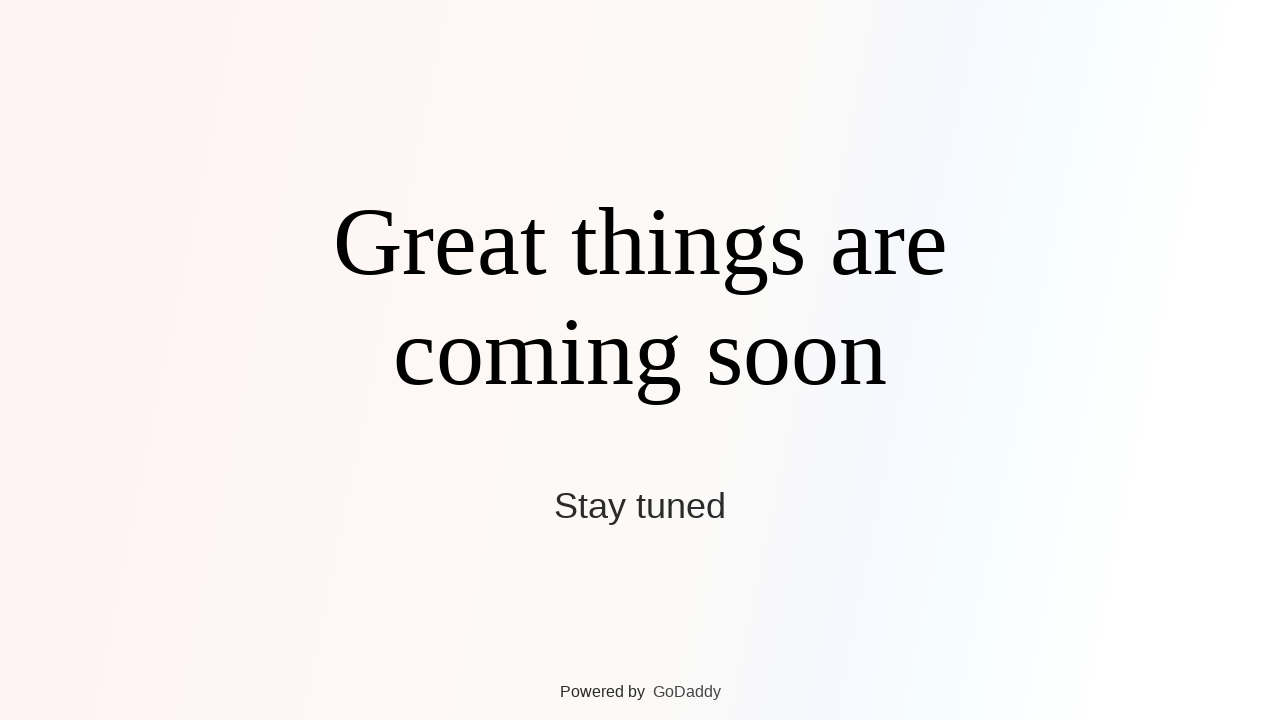

--- FILE ---
content_type: text/html; charset=UTF-8
request_url: https://adamstarks.com/2014-8-21-chapter-4-black-foster/
body_size: 1615
content:
<!doctype html>
<html>

<head >
	<meta charset="UTF-8" />
	<meta name="viewport" content="width=device-width, initial-scale=1" />
	<meta name="robots" content="nofollow" />
	<link rel="canonical" href="https://adamstarks.com/2014-8-21-chapter-4-black-foster" />
	<title>My WordPress Site</title>
	<style>
		body {
			display: flex;
			flex-direction: column;
			align-items: center;
			justify-content: center;
			padding: 20px;
			margin: 0;
			height: calc( 100vh - 40px );
			background:
				linear-gradient(
					101.44deg,
					rgba(252, 204, 203, 0.2) 16.81%,
					rgba(239, 230, 212, 0.2) 53.67%,
					rgba(211, 220, 243, 0.2) 67.17%,
					rgba(217, 245, 253, 0.2) 76.66%,
					rgba(255, 255, 255, 0.2) 86.88%
				),
				linear-gradient(0deg, #FFFFFF, #FFFFFF);
		}

		h1, p {
			max-width: 820px;
			margin: 0;
		}

		h1 {
			font-family: Baskerville, Georgia, Cambria, "Times New Roman", Times, serif;
			font-weight: normal;
			font-size: clamp( 36px, 10.5vw, 96px );
			line-height: 1.15em;
			text-align: center;
			color: #000000;
		}

		p {
			font-family: Avenir, "Segoe UI", Roboto, "Helvetica Neue", Arial, "Noto Sans", sans-serif;
			font-weight: 500;
			font-size: clamp( 16px, 4.4vw, 36px );
			line-height: 1.5em;
			text-align: center;
			color: #2B2B2B;
			margin-top: 2em;
		}

		span {
			display: flex;
			flex-direction: row;
			justify-content: center;
			align-items: center;
			position: absolute;
			bottom: 1rem;
		}

		span > p {
			margin-right: 0.5rem;
			margin-top: 0;
			font-size: 1rem;
			color: #2B2B2B;
		}

		span > a {
			font-size: 1rem;
			text-decoration: none;
			color: #444444;
			font-family: Avenir, "Segoe UI", Roboto, "Helvetica Neue", Arial, "Noto Sans", sans-serif;
		}
	</style>
</head>

<body>
	<h1>Great things are coming soon</h1>
	<p>Stay tuned</p>
			<span>
			<p>Powered by</p>
			<a data-eid="wp.fos.coming-soon/template.powered_by.click" href='https://www.godaddy.com/hosting/wordpress-hosting?utm_source=wp_coming_soon_page&utm_medium=link&utm_campaign=wp_coming_soon_page'>GoDaddy</a>
		</span>
	
	<script>
		if ( window._expDataLayer ) {
			document.addEventListener('DOMContentLoaded', () => {
				window._expDataLayer.push( {
					data: {
						eid: 'wp.fos.coming-soon.template.impression',
						type: 'impression'
					},
					schema: 'add_event',
					version: 'v1'
				} );
			});
		}
	</script>
	<script type="speculationrules">
{"prefetch":[{"source":"document","where":{"and":[{"href_matches":"\/*"},{"not":{"href_matches":["\/wp-*.php","\/wp-admin\/*","\/wp-content\/uploads\/*","\/wp-content\/*","\/wp-content\/plugins\/*","\/wp-content\/themes\/twentytwentyfour\/*","\/*\\?(.+)"]}},{"not":{"selector_matches":"a[rel~=\"nofollow\"]"}},{"not":{"selector_matches":".no-prefetch, .no-prefetch a"}}]},"eagerness":"conservative"}]}
</script>
		<script>'undefined'=== typeof _trfq || (window._trfq = []);'undefined'=== typeof _trfd && (window._trfd=[]),
                _trfd.push({'tccl.baseHost':'secureserver.net'}),
                _trfd.push({'ap':'wpaas_v2'},
                    {'server':'82388a59f4fb'},
                    {'pod':'c32-prod-p3-us-west-2'},
                                        {'xid':'46082280'},
                    {'wp':'6.8.3'},
                    {'php':'8.3.29'},
                    {'loggedin':'0'},
                    {'cdn':'1'},
                    {'builder':''},
                    {'theme':'twentytwentyfour'},
                    {'wds':'0'},
                    {'wp_alloptions_count':'181'},
                    {'wp_alloptions_bytes':'45044'},
                    {'gdl_coming_soon_page':'1'}
                    , {'appid':'903299'}                 );
            var trafficScript = document.createElement('script'); trafficScript.src = 'https://img1.wsimg.com/signals/js/clients/scc-c2/scc-c2.min.js'; window.document.head.appendChild(trafficScript);</script>
		<script>window.addEventListener('click', function (elem) { var _elem$target, _elem$target$dataset, _window, _window$_trfq; return (elem === null || elem === void 0 ? void 0 : (_elem$target = elem.target) === null || _elem$target === void 0 ? void 0 : (_elem$target$dataset = _elem$target.dataset) === null || _elem$target$dataset === void 0 ? void 0 : _elem$target$dataset.eid) && ((_window = window) === null || _window === void 0 ? void 0 : (_window$_trfq = _window._trfq) === null || _window$_trfq === void 0 ? void 0 : _window$_trfq.push(["cmdLogEvent", "click", elem.target.dataset.eid]));});</script>
		<script src='https://img1.wsimg.com/traffic-assets/js/tccl-tti.min.js' onload="window.tti.calculateTTI()"></script>
			<script>
		if ( window._expDataLayer ) { // Send RUM impression event.
			let eid = 'wp.fos.coming-soon.template.rum-';
			document.addEventListener('DOMContentLoaded', () => {
				window._expDataLayer.push( {
					data: {
						eid,
						type: 'impression'
					},
					schema: 'add_event',
					version: 'v1'
				} );
			});
		}
	</script>
</body>

</html>
